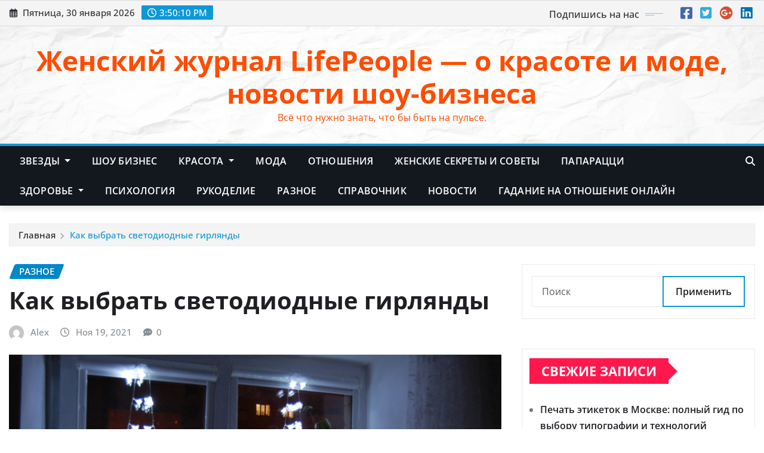

--- FILE ---
content_type: text/html; charset=UTF-8
request_url: https://lifepeople.info/main/kak-vybrat-svetodiodnye-girlyandy/
body_size: 17105
content:
<!DOCTYPE html>
<html lang="ru-RU">
<head>	
	<meta charset="UTF-8">
    <meta name="viewport" content="width=device-width, initial-scale=1">
    <meta http-equiv="x-ua-compatible" content="ie=edge">
	
	
	<meta name='robots' content='index, follow, max-image-preview:large, max-snippet:-1, max-video-preview:-1' />

	<!-- This site is optimized with the Yoast SEO plugin v26.7 - https://yoast.com/wordpress/plugins/seo/ -->
	<title>Как выбрать светодиодные гирлянды - Женский журнал LifePeople - о красоте и моде, новости шоу-бизнеса</title>
	<link rel="canonical" href="https://lifepeople.info/main/kak-vybrat-svetodiodnye-girlyandy/" />
	<meta property="og:locale" content="ru_RU" />
	<meta property="og:type" content="article" />
	<meta property="og:title" content="Как выбрать светодиодные гирлянды - Женский журнал LifePeople - о красоте и моде, новости шоу-бизнеса" />
	<meta property="og:description" content="Светодиодное декоративное освещение сегодня пользуется наибольшим спросом и популярностью. Все больше и больше людей уже используют светодиодное декоративное освещение в своих домах, вокруг дома, в офисе, на оживленных городских улицах, в парках, на общественных мероприятиях, свадьбах и фестивалях. И не зря. Надежность и качество, долговечность и энергоэффективность, ударопрочность и использование новейших материалов &#8212; это лишь [&hellip;]" />
	<meta property="og:url" content="https://lifepeople.info/main/kak-vybrat-svetodiodnye-girlyandy/" />
	<meta property="og:site_name" content="Женский журнал LifePeople - о красоте и моде, новости шоу-бизнеса" />
	<meta property="article:published_time" content="2021-11-19T10:57:01+00:00" />
	<meta property="article:modified_time" content="2021-11-20T18:15:16+00:00" />
	<meta property="og:image" content="https://lifepeople.info/wp-content/uploads/2021/11/novogodnie_girlyandi_sakura_na_okna.jpg" />
	<meta property="og:image:width" content="800" />
	<meta property="og:image:height" content="532" />
	<meta property="og:image:type" content="image/jpeg" />
	<meta name="author" content="Alex" />
	<meta name="twitter:card" content="summary_large_image" />
	<meta name="twitter:label1" content="Написано автором" />
	<meta name="twitter:data1" content="Alex" />
	<script type="application/ld+json" class="yoast-schema-graph">{"@context":"https://schema.org","@graph":[{"@type":"Article","@id":"https://lifepeople.info/main/kak-vybrat-svetodiodnye-girlyandy/#article","isPartOf":{"@id":"https://lifepeople.info/main/kak-vybrat-svetodiodnye-girlyandy/"},"author":{"name":"Alex","@id":"https://lifepeople.info/#/schema/person/eecbd3c169dc2b190d4d168317cb40c8"},"headline":"Как выбрать светодиодные гирлянды","datePublished":"2021-11-19T10:57:01+00:00","dateModified":"2021-11-20T18:15:16+00:00","mainEntityOfPage":{"@id":"https://lifepeople.info/main/kak-vybrat-svetodiodnye-girlyandy/"},"wordCount":417,"image":{"@id":"https://lifepeople.info/main/kak-vybrat-svetodiodnye-girlyandy/#primaryimage"},"thumbnailUrl":"https://lifepeople.info/wp-content/uploads/2021/11/novogodnie_girlyandi_sakura_na_okna.jpg","articleSection":["Разное"],"inLanguage":"ru-RU"},{"@type":"WebPage","@id":"https://lifepeople.info/main/kak-vybrat-svetodiodnye-girlyandy/","url":"https://lifepeople.info/main/kak-vybrat-svetodiodnye-girlyandy/","name":"Как выбрать светодиодные гирлянды - Женский журнал LifePeople - о красоте и моде, новости шоу-бизнеса","isPartOf":{"@id":"https://lifepeople.info/#website"},"primaryImageOfPage":{"@id":"https://lifepeople.info/main/kak-vybrat-svetodiodnye-girlyandy/#primaryimage"},"image":{"@id":"https://lifepeople.info/main/kak-vybrat-svetodiodnye-girlyandy/#primaryimage"},"thumbnailUrl":"https://lifepeople.info/wp-content/uploads/2021/11/novogodnie_girlyandi_sakura_na_okna.jpg","datePublished":"2021-11-19T10:57:01+00:00","dateModified":"2021-11-20T18:15:16+00:00","author":{"@id":"https://lifepeople.info/#/schema/person/eecbd3c169dc2b190d4d168317cb40c8"},"breadcrumb":{"@id":"https://lifepeople.info/main/kak-vybrat-svetodiodnye-girlyandy/#breadcrumb"},"inLanguage":"ru-RU","potentialAction":[{"@type":"ReadAction","target":["https://lifepeople.info/main/kak-vybrat-svetodiodnye-girlyandy/"]}]},{"@type":"ImageObject","inLanguage":"ru-RU","@id":"https://lifepeople.info/main/kak-vybrat-svetodiodnye-girlyandy/#primaryimage","url":"https://lifepeople.info/wp-content/uploads/2021/11/novogodnie_girlyandi_sakura_na_okna.jpg","contentUrl":"https://lifepeople.info/wp-content/uploads/2021/11/novogodnie_girlyandi_sakura_na_okna.jpg","width":800,"height":532,"caption":"????????????????????????????????????"},{"@type":"BreadcrumbList","@id":"https://lifepeople.info/main/kak-vybrat-svetodiodnye-girlyandy/#breadcrumb","itemListElement":[{"@type":"ListItem","position":1,"name":"Главная страница","item":"https://lifepeople.info/"},{"@type":"ListItem","position":2,"name":"Как выбрать светодиодные гирлянды"}]},{"@type":"WebSite","@id":"https://lifepeople.info/#website","url":"https://lifepeople.info/","name":"Женский журнал LifePeople - о красоте и моде, новости шоу-бизнеса","description":"Всё  что нужно знать, что бы быть на пульсе.","potentialAction":[{"@type":"SearchAction","target":{"@type":"EntryPoint","urlTemplate":"https://lifepeople.info/?s={search_term_string}"},"query-input":{"@type":"PropertyValueSpecification","valueRequired":true,"valueName":"search_term_string"}}],"inLanguage":"ru-RU"},{"@type":"Person","@id":"https://lifepeople.info/#/schema/person/eecbd3c169dc2b190d4d168317cb40c8","name":"Alex","image":{"@type":"ImageObject","inLanguage":"ru-RU","@id":"https://lifepeople.info/#/schema/person/image/","url":"https://secure.gravatar.com/avatar/4c56bf29bc5fc90c76b6ea6300b63e3d7f57c2d950d9604198c381879ffcdc51?s=96&d=mm&r=g","contentUrl":"https://secure.gravatar.com/avatar/4c56bf29bc5fc90c76b6ea6300b63e3d7f57c2d950d9604198c381879ffcdc51?s=96&d=mm&r=g","caption":"Alex"},"url":"https://lifepeople.info/author/junior/"}]}</script>
	<!-- / Yoast SEO plugin. -->


<link rel='dns-prefetch' href='//www.googletagmanager.com' />
<link rel="alternate" title="oEmbed (JSON)" type="application/json+oembed" href="https://lifepeople.info/wp-json/oembed/1.0/embed?url=https%3A%2F%2Flifepeople.info%2Fmain%2Fkak-vybrat-svetodiodnye-girlyandy%2F" />
<link rel="alternate" title="oEmbed (XML)" type="text/xml+oembed" href="https://lifepeople.info/wp-json/oembed/1.0/embed?url=https%3A%2F%2Flifepeople.info%2Fmain%2Fkak-vybrat-svetodiodnye-girlyandy%2F&#038;format=xml" />
<style id='wp-img-auto-sizes-contain-inline-css' type='text/css'>
img:is([sizes=auto i],[sizes^="auto," i]){contain-intrinsic-size:3000px 1500px}
/*# sourceURL=wp-img-auto-sizes-contain-inline-css */
</style>
<link rel='stylesheet' id='newsexo-theme-fonts-css' href='https://lifepeople.info/wp-content/fonts/cd2ccc1ca20faa61d12bbd5531049f31.css?ver=20201110' type='text/css' media='all' />
<style id='wp-emoji-styles-inline-css' type='text/css'>

	img.wp-smiley, img.emoji {
		display: inline !important;
		border: none !important;
		box-shadow: none !important;
		height: 1em !important;
		width: 1em !important;
		margin: 0 0.07em !important;
		vertical-align: -0.1em !important;
		background: none !important;
		padding: 0 !important;
	}
/*# sourceURL=wp-emoji-styles-inline-css */
</style>
<style id='wp-block-library-inline-css' type='text/css'>
:root{--wp-block-synced-color:#7a00df;--wp-block-synced-color--rgb:122,0,223;--wp-bound-block-color:var(--wp-block-synced-color);--wp-editor-canvas-background:#ddd;--wp-admin-theme-color:#007cba;--wp-admin-theme-color--rgb:0,124,186;--wp-admin-theme-color-darker-10:#006ba1;--wp-admin-theme-color-darker-10--rgb:0,107,160.5;--wp-admin-theme-color-darker-20:#005a87;--wp-admin-theme-color-darker-20--rgb:0,90,135;--wp-admin-border-width-focus:2px}@media (min-resolution:192dpi){:root{--wp-admin-border-width-focus:1.5px}}.wp-element-button{cursor:pointer}:root .has-very-light-gray-background-color{background-color:#eee}:root .has-very-dark-gray-background-color{background-color:#313131}:root .has-very-light-gray-color{color:#eee}:root .has-very-dark-gray-color{color:#313131}:root .has-vivid-green-cyan-to-vivid-cyan-blue-gradient-background{background:linear-gradient(135deg,#00d084,#0693e3)}:root .has-purple-crush-gradient-background{background:linear-gradient(135deg,#34e2e4,#4721fb 50%,#ab1dfe)}:root .has-hazy-dawn-gradient-background{background:linear-gradient(135deg,#faaca8,#dad0ec)}:root .has-subdued-olive-gradient-background{background:linear-gradient(135deg,#fafae1,#67a671)}:root .has-atomic-cream-gradient-background{background:linear-gradient(135deg,#fdd79a,#004a59)}:root .has-nightshade-gradient-background{background:linear-gradient(135deg,#330968,#31cdcf)}:root .has-midnight-gradient-background{background:linear-gradient(135deg,#020381,#2874fc)}:root{--wp--preset--font-size--normal:16px;--wp--preset--font-size--huge:42px}.has-regular-font-size{font-size:1em}.has-larger-font-size{font-size:2.625em}.has-normal-font-size{font-size:var(--wp--preset--font-size--normal)}.has-huge-font-size{font-size:var(--wp--preset--font-size--huge)}.has-text-align-center{text-align:center}.has-text-align-left{text-align:left}.has-text-align-right{text-align:right}.has-fit-text{white-space:nowrap!important}#end-resizable-editor-section{display:none}.aligncenter{clear:both}.items-justified-left{justify-content:flex-start}.items-justified-center{justify-content:center}.items-justified-right{justify-content:flex-end}.items-justified-space-between{justify-content:space-between}.screen-reader-text{border:0;clip-path:inset(50%);height:1px;margin:-1px;overflow:hidden;padding:0;position:absolute;width:1px;word-wrap:normal!important}.screen-reader-text:focus{background-color:#ddd;clip-path:none;color:#444;display:block;font-size:1em;height:auto;left:5px;line-height:normal;padding:15px 23px 14px;text-decoration:none;top:5px;width:auto;z-index:100000}html :where(.has-border-color){border-style:solid}html :where([style*=border-top-color]){border-top-style:solid}html :where([style*=border-right-color]){border-right-style:solid}html :where([style*=border-bottom-color]){border-bottom-style:solid}html :where([style*=border-left-color]){border-left-style:solid}html :where([style*=border-width]){border-style:solid}html :where([style*=border-top-width]){border-top-style:solid}html :where([style*=border-right-width]){border-right-style:solid}html :where([style*=border-bottom-width]){border-bottom-style:solid}html :where([style*=border-left-width]){border-left-style:solid}html :where(img[class*=wp-image-]){height:auto;max-width:100%}:where(figure){margin:0 0 1em}html :where(.is-position-sticky){--wp-admin--admin-bar--position-offset:var(--wp-admin--admin-bar--height,0px)}@media screen and (max-width:600px){html :where(.is-position-sticky){--wp-admin--admin-bar--position-offset:0px}}

/*# sourceURL=wp-block-library-inline-css */
</style><style id='global-styles-inline-css' type='text/css'>
:root{--wp--preset--aspect-ratio--square: 1;--wp--preset--aspect-ratio--4-3: 4/3;--wp--preset--aspect-ratio--3-4: 3/4;--wp--preset--aspect-ratio--3-2: 3/2;--wp--preset--aspect-ratio--2-3: 2/3;--wp--preset--aspect-ratio--16-9: 16/9;--wp--preset--aspect-ratio--9-16: 9/16;--wp--preset--color--black: #000000;--wp--preset--color--cyan-bluish-gray: #abb8c3;--wp--preset--color--white: #ffffff;--wp--preset--color--pale-pink: #f78da7;--wp--preset--color--vivid-red: #cf2e2e;--wp--preset--color--luminous-vivid-orange: #ff6900;--wp--preset--color--luminous-vivid-amber: #fcb900;--wp--preset--color--light-green-cyan: #7bdcb5;--wp--preset--color--vivid-green-cyan: #00d084;--wp--preset--color--pale-cyan-blue: #8ed1fc;--wp--preset--color--vivid-cyan-blue: #0693e3;--wp--preset--color--vivid-purple: #9b51e0;--wp--preset--gradient--vivid-cyan-blue-to-vivid-purple: linear-gradient(135deg,rgb(6,147,227) 0%,rgb(155,81,224) 100%);--wp--preset--gradient--light-green-cyan-to-vivid-green-cyan: linear-gradient(135deg,rgb(122,220,180) 0%,rgb(0,208,130) 100%);--wp--preset--gradient--luminous-vivid-amber-to-luminous-vivid-orange: linear-gradient(135deg,rgb(252,185,0) 0%,rgb(255,105,0) 100%);--wp--preset--gradient--luminous-vivid-orange-to-vivid-red: linear-gradient(135deg,rgb(255,105,0) 0%,rgb(207,46,46) 100%);--wp--preset--gradient--very-light-gray-to-cyan-bluish-gray: linear-gradient(135deg,rgb(238,238,238) 0%,rgb(169,184,195) 100%);--wp--preset--gradient--cool-to-warm-spectrum: linear-gradient(135deg,rgb(74,234,220) 0%,rgb(151,120,209) 20%,rgb(207,42,186) 40%,rgb(238,44,130) 60%,rgb(251,105,98) 80%,rgb(254,248,76) 100%);--wp--preset--gradient--blush-light-purple: linear-gradient(135deg,rgb(255,206,236) 0%,rgb(152,150,240) 100%);--wp--preset--gradient--blush-bordeaux: linear-gradient(135deg,rgb(254,205,165) 0%,rgb(254,45,45) 50%,rgb(107,0,62) 100%);--wp--preset--gradient--luminous-dusk: linear-gradient(135deg,rgb(255,203,112) 0%,rgb(199,81,192) 50%,rgb(65,88,208) 100%);--wp--preset--gradient--pale-ocean: linear-gradient(135deg,rgb(255,245,203) 0%,rgb(182,227,212) 50%,rgb(51,167,181) 100%);--wp--preset--gradient--electric-grass: linear-gradient(135deg,rgb(202,248,128) 0%,rgb(113,206,126) 100%);--wp--preset--gradient--midnight: linear-gradient(135deg,rgb(2,3,129) 0%,rgb(40,116,252) 100%);--wp--preset--font-size--small: 13px;--wp--preset--font-size--medium: 20px;--wp--preset--font-size--large: 36px;--wp--preset--font-size--x-large: 42px;--wp--preset--spacing--20: 0.44rem;--wp--preset--spacing--30: 0.67rem;--wp--preset--spacing--40: 1rem;--wp--preset--spacing--50: 1.5rem;--wp--preset--spacing--60: 2.25rem;--wp--preset--spacing--70: 3.38rem;--wp--preset--spacing--80: 5.06rem;--wp--preset--shadow--natural: 6px 6px 9px rgba(0, 0, 0, 0.2);--wp--preset--shadow--deep: 12px 12px 50px rgba(0, 0, 0, 0.4);--wp--preset--shadow--sharp: 6px 6px 0px rgba(0, 0, 0, 0.2);--wp--preset--shadow--outlined: 6px 6px 0px -3px rgb(255, 255, 255), 6px 6px rgb(0, 0, 0);--wp--preset--shadow--crisp: 6px 6px 0px rgb(0, 0, 0);}:where(.is-layout-flex){gap: 0.5em;}:where(.is-layout-grid){gap: 0.5em;}body .is-layout-flex{display: flex;}.is-layout-flex{flex-wrap: wrap;align-items: center;}.is-layout-flex > :is(*, div){margin: 0;}body .is-layout-grid{display: grid;}.is-layout-grid > :is(*, div){margin: 0;}:where(.wp-block-columns.is-layout-flex){gap: 2em;}:where(.wp-block-columns.is-layout-grid){gap: 2em;}:where(.wp-block-post-template.is-layout-flex){gap: 1.25em;}:where(.wp-block-post-template.is-layout-grid){gap: 1.25em;}.has-black-color{color: var(--wp--preset--color--black) !important;}.has-cyan-bluish-gray-color{color: var(--wp--preset--color--cyan-bluish-gray) !important;}.has-white-color{color: var(--wp--preset--color--white) !important;}.has-pale-pink-color{color: var(--wp--preset--color--pale-pink) !important;}.has-vivid-red-color{color: var(--wp--preset--color--vivid-red) !important;}.has-luminous-vivid-orange-color{color: var(--wp--preset--color--luminous-vivid-orange) !important;}.has-luminous-vivid-amber-color{color: var(--wp--preset--color--luminous-vivid-amber) !important;}.has-light-green-cyan-color{color: var(--wp--preset--color--light-green-cyan) !important;}.has-vivid-green-cyan-color{color: var(--wp--preset--color--vivid-green-cyan) !important;}.has-pale-cyan-blue-color{color: var(--wp--preset--color--pale-cyan-blue) !important;}.has-vivid-cyan-blue-color{color: var(--wp--preset--color--vivid-cyan-blue) !important;}.has-vivid-purple-color{color: var(--wp--preset--color--vivid-purple) !important;}.has-black-background-color{background-color: var(--wp--preset--color--black) !important;}.has-cyan-bluish-gray-background-color{background-color: var(--wp--preset--color--cyan-bluish-gray) !important;}.has-white-background-color{background-color: var(--wp--preset--color--white) !important;}.has-pale-pink-background-color{background-color: var(--wp--preset--color--pale-pink) !important;}.has-vivid-red-background-color{background-color: var(--wp--preset--color--vivid-red) !important;}.has-luminous-vivid-orange-background-color{background-color: var(--wp--preset--color--luminous-vivid-orange) !important;}.has-luminous-vivid-amber-background-color{background-color: var(--wp--preset--color--luminous-vivid-amber) !important;}.has-light-green-cyan-background-color{background-color: var(--wp--preset--color--light-green-cyan) !important;}.has-vivid-green-cyan-background-color{background-color: var(--wp--preset--color--vivid-green-cyan) !important;}.has-pale-cyan-blue-background-color{background-color: var(--wp--preset--color--pale-cyan-blue) !important;}.has-vivid-cyan-blue-background-color{background-color: var(--wp--preset--color--vivid-cyan-blue) !important;}.has-vivid-purple-background-color{background-color: var(--wp--preset--color--vivid-purple) !important;}.has-black-border-color{border-color: var(--wp--preset--color--black) !important;}.has-cyan-bluish-gray-border-color{border-color: var(--wp--preset--color--cyan-bluish-gray) !important;}.has-white-border-color{border-color: var(--wp--preset--color--white) !important;}.has-pale-pink-border-color{border-color: var(--wp--preset--color--pale-pink) !important;}.has-vivid-red-border-color{border-color: var(--wp--preset--color--vivid-red) !important;}.has-luminous-vivid-orange-border-color{border-color: var(--wp--preset--color--luminous-vivid-orange) !important;}.has-luminous-vivid-amber-border-color{border-color: var(--wp--preset--color--luminous-vivid-amber) !important;}.has-light-green-cyan-border-color{border-color: var(--wp--preset--color--light-green-cyan) !important;}.has-vivid-green-cyan-border-color{border-color: var(--wp--preset--color--vivid-green-cyan) !important;}.has-pale-cyan-blue-border-color{border-color: var(--wp--preset--color--pale-cyan-blue) !important;}.has-vivid-cyan-blue-border-color{border-color: var(--wp--preset--color--vivid-cyan-blue) !important;}.has-vivid-purple-border-color{border-color: var(--wp--preset--color--vivid-purple) !important;}.has-vivid-cyan-blue-to-vivid-purple-gradient-background{background: var(--wp--preset--gradient--vivid-cyan-blue-to-vivid-purple) !important;}.has-light-green-cyan-to-vivid-green-cyan-gradient-background{background: var(--wp--preset--gradient--light-green-cyan-to-vivid-green-cyan) !important;}.has-luminous-vivid-amber-to-luminous-vivid-orange-gradient-background{background: var(--wp--preset--gradient--luminous-vivid-amber-to-luminous-vivid-orange) !important;}.has-luminous-vivid-orange-to-vivid-red-gradient-background{background: var(--wp--preset--gradient--luminous-vivid-orange-to-vivid-red) !important;}.has-very-light-gray-to-cyan-bluish-gray-gradient-background{background: var(--wp--preset--gradient--very-light-gray-to-cyan-bluish-gray) !important;}.has-cool-to-warm-spectrum-gradient-background{background: var(--wp--preset--gradient--cool-to-warm-spectrum) !important;}.has-blush-light-purple-gradient-background{background: var(--wp--preset--gradient--blush-light-purple) !important;}.has-blush-bordeaux-gradient-background{background: var(--wp--preset--gradient--blush-bordeaux) !important;}.has-luminous-dusk-gradient-background{background: var(--wp--preset--gradient--luminous-dusk) !important;}.has-pale-ocean-gradient-background{background: var(--wp--preset--gradient--pale-ocean) !important;}.has-electric-grass-gradient-background{background: var(--wp--preset--gradient--electric-grass) !important;}.has-midnight-gradient-background{background: var(--wp--preset--gradient--midnight) !important;}.has-small-font-size{font-size: var(--wp--preset--font-size--small) !important;}.has-medium-font-size{font-size: var(--wp--preset--font-size--medium) !important;}.has-large-font-size{font-size: var(--wp--preset--font-size--large) !important;}.has-x-large-font-size{font-size: var(--wp--preset--font-size--x-large) !important;}
/*# sourceURL=global-styles-inline-css */
</style>

<style id='classic-theme-styles-inline-css' type='text/css'>
/*! This file is auto-generated */
.wp-block-button__link{color:#fff;background-color:#32373c;border-radius:9999px;box-shadow:none;text-decoration:none;padding:calc(.667em + 2px) calc(1.333em + 2px);font-size:1.125em}.wp-block-file__button{background:#32373c;color:#fff;text-decoration:none}
/*# sourceURL=/wp-includes/css/classic-themes.min.css */
</style>
<link rel='stylesheet' id='bootstrap-css' href='https://lifepeople.info/wp-content/themes/newsexo/assets/css/bootstrap.css?ver=6.9' type='text/css' media='all' />
<link rel='stylesheet' id='font-awesome-min-css' href='https://lifepeople.info/wp-content/themes/newsexo/assets/css/font-awesome/css/font-awesome.min.css?ver=4.7.0' type='text/css' media='all' />
<link rel='stylesheet' id='newsexo-style-css' href='https://lifepeople.info/wp-content/themes/newsexo/style.css?ver=6.9' type='text/css' media='all' />
<link rel='stylesheet' id='theme-default-css' href='https://lifepeople.info/wp-content/themes/newsexo/assets/css/theme-default.css?ver=6.9' type='text/css' media='all' />
<link rel='stylesheet' id='newsexo-animate-css-css' href='https://lifepeople.info/wp-content/themes/newsexo/assets/css/animate.css?ver=6.9' type='text/css' media='all' />
<link rel='stylesheet' id='owl.carousel-css-css' href='https://lifepeople.info/wp-content/themes/newsexo/assets/css/owl.carousel.css?ver=6.9' type='text/css' media='all' />
<link rel='stylesheet' id='bootstrap-smartmenus-css-css' href='https://lifepeople.info/wp-content/themes/newsexo/assets/css/jquery.smartmenus.bootstrap-4.css?ver=6.9' type='text/css' media='all' />
<script type="text/javascript" src="https://lifepeople.info/wp-includes/js/jquery/jquery.min.js?ver=3.7.1" id="jquery-core-js"></script>
<script type="text/javascript" src="https://lifepeople.info/wp-includes/js/jquery/jquery-migrate.min.js?ver=3.4.1" id="jquery-migrate-js"></script>
<script type="text/javascript" src="https://lifepeople.info/wp-content/themes/newsexo/assets/js/bootstrap.js?ver=6.9" id="bootstrap-js-js"></script>
<script type="text/javascript" src="https://lifepeople.info/wp-content/themes/newsexo/assets/js/bootstrap.bundle.min.js?ver=6.9" id="bootstrap.bundle.min-js"></script>
<script type="text/javascript" src="https://lifepeople.info/wp-content/themes/newsexo/assets/js/smartmenus/jquery.smartmenus.js?ver=6.9" id="newsexo-smartmenus-js-js"></script>
<script type="text/javascript" src="https://lifepeople.info/wp-content/themes/newsexo/assets/js/custom.js?ver=6.9" id="newsexo-custom-js-js"></script>
<script type="text/javascript" src="https://lifepeople.info/wp-content/themes/newsexo/assets/js/smartmenus/bootstrap-smartmenus.js?ver=6.9" id="bootstrap-smartmenus-js-js"></script>
<script type="text/javascript" src="https://lifepeople.info/wp-content/themes/newsexo/assets/js/owl.carousel.min.js?ver=6.9" id="owl-carousel-js-js"></script>
<script type="text/javascript" src="https://lifepeople.info/wp-content/themes/newsexo/assets/js/animation/animate.js?ver=6.9" id="animate-js-js"></script>
<script type="text/javascript" src="https://lifepeople.info/wp-content/themes/newsexo/assets/js/wow.js?ver=6.9" id="wow-js-js"></script>
<link rel="https://api.w.org/" href="https://lifepeople.info/wp-json/" /><link rel="alternate" title="JSON" type="application/json" href="https://lifepeople.info/wp-json/wp/v2/posts/55996" /><link rel='shortlink' href='https://lifepeople.info/?p=55996' />
<meta name="generator" content="Site Kit by Google 1.170.0" /><div id="mvcontentroll"></div>
<script type="text/javascript">
  (
    () => {
      const script = document.createElement("script");
      script.src = "https://cdn1.moe.video/p/cr.js";
      script.onload = () => {
        addContentRoll({
	element: '#mvcontentroll',
	width: '100%',
	placement: 12513,
	promo: true,
	advertCount: 50,
	slot: 'page',
	sound: 'onclick',
	deviceMode: 'all',
	background: 'none',
	fly:{
		mode: 'always',
		animation: 'fly',
		width: 445,
		closeSecOffset: 10,
		position: 'bottom-right',
		indent:{
			left: 0,
			right: 0,
			top: 0,
			bottom: 0,
                },
		positionMobile: 'bottom',
            },
        });
      };
      document.body.append(script);
    }
  )()
</script><style type="text/css">

/*------------------- Body ---------------------*/



/*------------------- H1---------------------*/


/*------------------- H2---------------------*/


/*------------------- H3---------------------*/


/*------------------- H4---------------------*/


/*------------------- H5---------------------*/


/*------------------- H6---------------------*/


</style>
		<style type="text/css">
						.site-title a,
			.site-description {
				color: #ff4c00 !important;
			}

					</style>
		<link rel="icon" href="https://lifepeople.info/wp-content/uploads/2025/06/cropped-pomashka-32x32.png" sizes="32x32" />
<link rel="icon" href="https://lifepeople.info/wp-content/uploads/2025/06/cropped-pomashka-192x192.png" sizes="192x192" />
<link rel="apple-touch-icon" href="https://lifepeople.info/wp-content/uploads/2025/06/cropped-pomashka-180x180.png" />
<meta name="msapplication-TileImage" content="https://lifepeople.info/wp-content/uploads/2025/06/cropped-pomashka-270x270.png" />
</head>
<body class="wp-singular post-template-default single single-post postid-55996 single-format-standard wp-theme-newsexo theme-wide" >

<a class="screen-reader-text skip-link" href="#content">Перейти к содержимому</a>
<div id="wrapper">



	<!--Header Sidebar-->
	<header class="site-header">
		<div class="container-full">
			<div class="row align-self-center">
							<div class="col-lg-6 col-md-6 col-sm-12">
					<aside class="widget"> 
						<ul class="head-contact-info">
							<li><i class="fa-regular fa-calendar-days"></i>
							Пятница, 30 января 2026							</li>
							<li><span id='newsexo-time' class="newsexo-time">  18:49</span></li>
						</ul>
					</aside>
				</div>
			
						
				<div class="col-lg-6 col-md-6 col-sm-12">
					<aside class="widget">

					<ul class="custom-social-icons">
							
						    <li class="followus">Подпишись на нас						    </li>
					    							
							
					    								<li><a class="fa-square-facebook" href="#"><i class="fa-brands fa-square-facebook"></i></a></li>
								<li><a class="fa-square-twitter" href="#"><i class="fa-brands fa-square-twitter"></i></a></li>
								<li><a class="fa-google-plus" href="#"><i class="fa-brands fa-google-plus"></i></a></li>
								<li><a class="fa-linkedin" href="#"><i class="fa-brands fa-linkedin"></i></a></li>
													</ul>


					</aside>
				</div>
				
			</div>
		</div>
	</header>
	<!--/End of Header Sidebar-->


 
  	<!--Site Branding & Advertisement-->
	<section class="logo-banner logo-banner-overlay">
		<div class="container-full">
			<div class="row">
				<div class="col-lg-12 col-md-12 align-self-center">
						   	<div class="site-branding">
	    <h1 class="site-title"><a href="https://lifepeople.info/" rel="home">Женский журнал LifePeople &#8212; о красоте и моде, новости шоу-бизнеса</a></h1>
					<p class="site-description">Всё  что нужно знать, что бы быть на пульсе.</p>
			</div>
					</div>

				
			</div>
		</div>
	</section>	
	<!--End of Site Branding & Advertisement-->
    	
	<!-- Navbar -->
	<nav class="navbar navbar-expand-lg navbar-dark header-sticky">
		<div class="container-full">
			<div class="row">
			    <div class="col-lg-11 col-md-12"> 
				
					<button class="navbar-toggler" type="button" data-bs-toggle="collapse" data-bs-target="#navbarSupportedContent" aria-controls="navbarSupportedContent" aria-expanded="false" aria-label="Toggle navigation">
					  <span class="navbar-toggler-icon"></span>
					</button>
					<div id="navbarSupportedContent" class="navbar-collapse collapse">
						<div class="menu-glavnoe-container"><ul id="menu-glavnoe" class="nav navbar-nav"><li id="menu-item-4" class="menu-item menu-item-type-taxonomy menu-item-object-category menu-item-has-children menu-item-4 dropdown"><a class="nav-link" href="https://lifepeople.info/category/zvezdyi/" data-toggle="dropdown" class="dropdown-toggle">Звезды </a>
<ul role="menu" class=" dropdown-menu">
	<li id="menu-item-2950" class="menu-item menu-item-type-taxonomy menu-item-object-category menu-item-2950"><a class="dropdown-item" href="https://lifepeople.info/category/zvezdyi/zvezdnye-zasvety/">Звездные засветы</a></li>
	<li id="menu-item-15738" class="menu-item menu-item-type-taxonomy menu-item-object-category menu-item-15738"><a class="dropdown-item" href="https://lifepeople.info/category/zvezdyi/zvezdy-bez-makiyazha/">Звезды без макияжа</a></li>
</ul>
</li>
<li id="menu-item-313" class="menu-item menu-item-type-taxonomy menu-item-object-category menu-item-313"><a class="nav-link" href="https://lifepeople.info/category/shou-biznes/">Шоу бизнес</a></li>
<li id="menu-item-5" class="menu-item menu-item-type-taxonomy menu-item-object-category menu-item-has-children menu-item-5 dropdown"><a class="nav-link" href="https://lifepeople.info/category/krasota/" data-toggle="dropdown" class="dropdown-toggle">Красота </a>
<ul role="menu" class=" dropdown-menu">
	<li id="menu-item-20118" class="menu-item menu-item-type-taxonomy menu-item-object-category menu-item-20118"><a class="dropdown-item" href="https://lifepeople.info/category/krasota/vechnaya-molodost/">Вечная молодость</a></li>
	<li id="menu-item-12433" class="menu-item menu-item-type-taxonomy menu-item-object-category menu-item-12433"><a class="dropdown-item" href="https://lifepeople.info/category/krasota/kosmetika/">Косметика</a></li>
	<li id="menu-item-20471" class="menu-item menu-item-type-taxonomy menu-item-object-category menu-item-20471"><a class="dropdown-item" href="https://lifepeople.info/category/krasota/manikyur-i-pedikyur/">Маникюр и педикюр</a></li>
	<li id="menu-item-20395" class="menu-item menu-item-type-taxonomy menu-item-object-category menu-item-20395"><a class="dropdown-item" href="https://lifepeople.info/category/krasota/uxod-za-volosami/">Уход за волосами</a></li>
	<li id="menu-item-20371" class="menu-item menu-item-type-taxonomy menu-item-object-category menu-item-20371"><a class="dropdown-item" href="https://lifepeople.info/category/krasota/uxod-za-licom/">Уход за лицом</a></li>
</ul>
</li>
<li id="menu-item-6" class="menu-item menu-item-type-taxonomy menu-item-object-category menu-item-6"><a class="nav-link" href="https://lifepeople.info/category/moda/">Мода</a></li>
<li id="menu-item-7" class="menu-item menu-item-type-taxonomy menu-item-object-category menu-item-7"><a class="nav-link" href="https://lifepeople.info/category/otnosheniya/">Отношения</a></li>
<li id="menu-item-10821" class="menu-item menu-item-type-taxonomy menu-item-object-category menu-item-10821"><a class="nav-link" href="https://lifepeople.info/category/zhenskie-sekrety-i-sovety/">Женские секреты и советы</a></li>
<li id="menu-item-15264" class="menu-item menu-item-type-taxonomy menu-item-object-category menu-item-15264"><a class="nav-link" href="https://lifepeople.info/category/paparacci/">Папарацци</a></li>
<li id="menu-item-19571" class="menu-item menu-item-type-taxonomy menu-item-object-category menu-item-has-children menu-item-19571 dropdown"><a class="nav-link" href="https://lifepeople.info/category/zdorove/" data-toggle="dropdown" class="dropdown-toggle">Здоровье </a>
<ul role="menu" class=" dropdown-menu">
	<li id="menu-item-20097" class="menu-item menu-item-type-taxonomy menu-item-object-category menu-item-20097"><a class="dropdown-item" href="https://lifepeople.info/category/zdorove/uxod-za-telom/">Уход за телом</a></li>
</ul>
</li>
<li id="menu-item-19576" class="menu-item menu-item-type-taxonomy menu-item-object-category menu-item-19576"><a class="nav-link" href="https://lifepeople.info/category/psihologiya/">Психология</a></li>
<li id="menu-item-19577" class="menu-item menu-item-type-taxonomy menu-item-object-category menu-item-19577"><a class="nav-link" href="https://lifepeople.info/category/rukodelie/">Рукоделие</a></li>
<li id="menu-item-19770" class="menu-item menu-item-type-taxonomy menu-item-object-category current-post-ancestor current-menu-parent current-post-parent menu-item-19770"><a class="nav-link" href="https://lifepeople.info/category/main/">Разное</a></li>
<li id="menu-item-20283" class="menu-item menu-item-type-taxonomy menu-item-object-category menu-item-20283"><a class="nav-link" href="https://lifepeople.info/category/spravochnik/">Справочник</a></li>
<li id="menu-item-59101" class="menu-item menu-item-type-taxonomy menu-item-object-category menu-item-59101"><a class="nav-link" href="https://lifepeople.info/category/novosti/">Новости</a></li>
<li id="menu-item-62622" class="menu-item menu-item-type-post_type menu-item-object-page menu-item-62622"><a class="nav-link" href="https://lifepeople.info/gadanie-na-otnoshenie-onlajn/">Гадание на отношение онлайн</a></li>
</ul></div>					</div>
				</div>
								<div class="col-lg-1 col-md-12">
					<div class="theme-search-block desk-view">
						<a href="#search-popup" title="Искать здесь"><i class="fa-solid fa-magnifying-glass"></i></a>						
					</div>	
				</div>
							</div>
		</div>
	</nav>
	<!-- /End of Navbar -->

	<div id="search-popup">
		<button type="button" class="close">×</button>
		<form method="get" id="searchform" class="search-form" action="https://lifepeople.info/">
			<input type="search" placeholder="Искать здесь" name="s" id="s" />
			<button type="submit" class="btn btn-primary">Поиск</button>
		</form>
	</div>
	<!-- Theme Breadcrumb Area -->

		<section class="theme-breadcrumb-area">
				<div id="content" class="container-full">
					<div class="row g-lg-3">
						<div class="col-md-12 col-sm-12">						
							<ul class="page-breadcrumb wow animate fadeInUp" data-wow-delay=".3s""><li><a href="https://lifepeople.info">Главная</a></li><li class="active"><a href="https://lifepeople.info:443/main/kak-vybrat-svetodiodnye-girlyandy/">Как выбрать светодиодные гирлянды</a></li></ul>						</div>
					</div>
				</div>
		</section>
	
<section class="single-news-area">
	<div class="container-full">
		<div class="row ">
				  
            <div class="col-lg-8 col-md-6 col-sm-12">
        			

			<article class="post grid-view-news-area pb-3 wow animate fadeInUp " data-wow-delay=".3s" class="post-55996 post type-post status-publish format-standard has-post-thumbnail hentry category-main">		
				<div class="entry-meta">
					<span class="cat-links links-space">
						 <a class="links-bg main" href="https://lifepeople.info/category/main/"><span>Разное</span></a>				    </span>
				</div>	
				<header class="entry-header">
	            <h2 class="entry-title">Как выбрать светодиодные гирлянды</h2>				</header>		
				<div class="entry-meta align-self-center">
					<span class="author">
					<img alt='' src='https://secure.gravatar.com/avatar/4c56bf29bc5fc90c76b6ea6300b63e3d7f57c2d950d9604198c381879ffcdc51?s=50&#038;d=mm&#038;r=g' srcset='https://secure.gravatar.com/avatar/4c56bf29bc5fc90c76b6ea6300b63e3d7f57c2d950d9604198c381879ffcdc51?s=100&#038;d=mm&#038;r=g 2x' class='img-fluid comment-img avatar-50 photo avatar-default' height='50' width='50' loading='lazy' decoding='async'/>					<a href="https://lifepeople.info/author/junior/">Alex</a>
					</span>					
					<span class="posted-on">
						<i class="fa-regular fa-clock"></i>
			            <a href="https://lifepeople.info/2021/11/"><time>
						Ноя 19, 2021</time></a>
					</span>
					<span class="comment-links"><i class="fa-solid fa-comment-dots"></i><a href="https://lifepeople.info/main/kak-vybrat-svetodiodnye-girlyandy/#respond">0</a></span>
				</div>		
				<figure class="post-thumbnail"><img width="800" height="532" src="https://lifepeople.info/wp-content/uploads/2021/11/novogodnie_girlyandi_sakura_na_okna.jpg" class="img-fluid wp-post-image" alt="" decoding="async" loading="lazy" srcset="https://lifepeople.info/wp-content/uploads/2021/11/novogodnie_girlyandi_sakura_na_okna.jpg 800w, https://lifepeople.info/wp-content/uploads/2021/11/novogodnie_girlyandi_sakura_na_okna-549x365.jpg 549w, https://lifepeople.info/wp-content/uploads/2021/11/novogodnie_girlyandi_sakura_na_okna-768x511.jpg 768w" sizes="auto, (max-width: 800px) 100vw, 800px" /></figure>				<figcaption class="post-content">
					<div class="entry-content">
						<p>Светодиодное декоративное освещение сегодня пользуется наибольшим спросом и популярностью. Все больше и больше людей уже используют светодиодное декоративное освещение в своих домах, вокруг дома, в офисе, на оживленных городских улицах, в парках, на общественных мероприятиях, свадьбах и фестивалях. И не зря. Надежность и качество, долговечность и энергоэффективность, ударопрочность и использование новейших материалов &#8212; это лишь начало длинного списка его преимуществ. Но прежде всего, он открывает неограниченные возможности для экспериментов и фантазии. Если вы хотите прикоснуться к магии света, декоративное светодиодное освещение, несомненно, поможет вам в выборе  <a href="https://svetlen.ru/internet-magazin1">магазин гирлянд</a>.</p>
<p></p>
<h2>Как выбрать рождественское освещение</h2>
<p>Чтобы не испортить атмосферу праздника перегоревшими гирляндами в самые несвоевременные моменты или более опасные ситуации, сделайте свой выбор со всей ответственностью. Попросить у продавца подтверждение товара и проверить, есть ли на коробке русская инструкция по эксплуатации &#8212; не лишнее. Подключите устройство самостоятельно и проверьте разные режимы. Помните, что лучше всего выбирать венок, который работает через переходник.</p>
<h3>Основные требования к данному продукту.</h3>
<ul>
<li>Общая мощность всех лампочек не должна превышать 60 Вт.</li>
<li>Длина кабеля от последней лампочки до вилки должна быть не менее 1,5 метра.</li>
<li>В комплект входят запасные лампочки (для изделий с лампами накаливания).</li>
<li>Перед покупкой продукта вам следует решить, где вы будете его использовать &#8212; на улице или в помещении, и прочитать советы в видео.</li>
<li>Обратите внимание, что рождественские гирлянды не должны включаться до того, как они будут нанизаны.</li>
</ul>
<h4>Светодиодное освещение &#8212; безопасный выбор</h4>
<p>Стоит сказать, что нет ничего важнее безопасности! А затем следует обратить внимание на такие показатели, как экономическая эффективность и внешняя красота. Для начала стоит учесть, что лампы бывают двух типов, для использования в разных условиях, на улице и в помещении. Эти два типа являются взаимоисключающими и не будут работать в разных условиях. Бытовое освещение менее защищено от воздействия окружающей среды, а уличное освещение выделяет больше тепла, что может привести к возгоранию.</p>
<p>Очень важно избегать использования самодельных и старых домашних советских гирлянд. Сто процентов из них абсолютно не соответствуют стандартам ни по использованию проводов, ни по приемлемой теплоотдаче, потому что в них используются обычные лампочки. Пайка контактов в таких гирляндах также оставляет желать лучшего и является одним из самых опасных элементов.</p>
<p>Вы можете легко защитить себя, купив высококачественные современные гирлянды. В этих светильниках используются только высококачественные светодиоды и прочные провода, которые обеспечат долговечность и безопасность вашего дома. Продукция  существует на рынке уже много лет и пользуется заслуженной популярностью среди пользователей.</p>
<p>Если вы хотите украсить елку, убедитесь, что она недоступна для маленьких детей и домашних животных. Они могут играть с ним и повредить провода, что может привести к травмам и пожару.</p>
					</div>	
									</figcaption>
</article><!-- #post-55996 -->

	
<!--Blog Post Author-->
<article class="post-author-area wow animate fadeInUp " data-wow-delay=".3s">
		<figure class="avatar">
			<img alt='' src='https://secure.gravatar.com/avatar/4c56bf29bc5fc90c76b6ea6300b63e3d7f57c2d950d9604198c381879ffcdc51?s=200&#038;d=mm&#038;r=g' srcset='https://secure.gravatar.com/avatar/4c56bf29bc5fc90c76b6ea6300b63e3d7f57c2d950d9604198c381879ffcdc51?s=400&#038;d=mm&#038;r=g 2x' class='img-fluid comment-img avatar-200 photo img-fluid rounded-circle' height='200' width='200' loading='lazy' decoding='async'/>		</figure>
		<figcaption class="author-content">
			<h5 class="author-name">Alex</h5>
			<p><b>Сайт:</b> <a href="" target="_blank"></a></p>
			<p></p>
					<ul class="custom-social-icons">	
					    								<li><a class="fa-square-facebook" href="#"><i class="fa-brands fa-square-facebook"></i></a></li>
								<li><a class="fa-square-twitter" href="#"><i class="fa-brands fa-square-twitter"></i></a></li>
								<li><a class="fa-google-plus" href="#"><i class="fa-brands fa-google-plus"></i></a></li>
								<li><a class="fa-linkedin" href="#"><i class="fa-brands fa-linkedin"></i></a></li>
								<li><a class="fa-square-instagram" href="#"><i class="fa-brands fa-square-instagram"></i></a></li>
								<li><a class="fa-square-youtube" href="#"><i class="fa-brands fa-square-youtube"></i></a></li>
								<li><a class="fa-skype" href="#"><i class="fa-brands fa-skype"></i></a></li>	
													</ul>
	   </figcaption>
</article>
<!--/Blog Post Author-->
	

<div class="row pb-3 related-posts wow animate fadeInUp" data-wow-delay=".3s">
		<div class="col-12">
			<span class="news-section-title five"><h5 class="f-heading">Связанная история</h5></span>
		</div>
							<div class="col-lg-4 col-md-12 col-sm-12">
						<article class="post grid-view-news-area ">	
							<figure class="post-thumbnail"><a href="https://lifepeople.info/main/novyj-cifrovoj-servis-po-uxodu-za-zhivotnymi-s-primeneniem-ii-poyavilsya-na-rossijskom-rynke/"><img width="640" height="425" src="https://lifepeople.info/wp-content/uploads/2025/02/914fb93b89c20039502c4db721923375.jpg" class="img-fluid wp-post-image" alt="" decoding="async" loading="lazy" srcset="https://lifepeople.info/wp-content/uploads/2025/02/914fb93b89c20039502c4db721923375.jpg 640w, https://lifepeople.info/wp-content/uploads/2025/02/914fb93b89c20039502c4db721923375-550x365.jpg 550w" sizes="auto, (max-width: 640px) 100vw, 640px" /></a></figure>								
							<figcaption class="post-content">
								<div class="entry-meta">
									<span class="cat-links links-space">
										 <a class="links-bg main" href="https://lifepeople.info/category/main/"><span>Разное</span></a>									</span>
								</div>								
								<header class="entry-header">
									<h5 class="entry-title"><a href="https://lifepeople.info/main/novyj-cifrovoj-servis-po-uxodu-za-zhivotnymi-s-primeneniem-ii-poyavilsya-na-rossijskom-rynke/">Новый цифровой сервис по уходу за животными с применением ИИ появился на российском рынке</a></h5>
								</header>								
								<div class="entry-meta align-self-center">
									<span class="author">
									<img alt='' src='https://secure.gravatar.com/avatar/4c56bf29bc5fc90c76b6ea6300b63e3d7f57c2d950d9604198c381879ffcdc51?s=50&#038;d=mm&#038;r=g' srcset='https://secure.gravatar.com/avatar/4c56bf29bc5fc90c76b6ea6300b63e3d7f57c2d950d9604198c381879ffcdc51?s=100&#038;d=mm&#038;r=g 2x' class='img-fluid comment-img avatar-50 photo avatar-default' height='50' width='50' loading='lazy' decoding='async'/>									<a href="https://lifepeople.info/author/junior/">Alex</a>
									</span>
															
									<span class="posted-on">
										<i class="fa-regular fa-clock"></i>
										<a href="https://lifepeople.info/2025/02/"><time>
										Фев 28, 2025</time></a>
									</span>
								</div>
							</figcaption>				
						</article>
					</div>
								<div class="col-lg-4 col-md-12 col-sm-12">
						<article class="post grid-view-news-area ">	
							<figure class="post-thumbnail"><a href="https://lifepeople.info/main/varenye-raki-vkusnoe-ugoshhenie-dlya-vashego-prazdnika/"><img width="424" height="733" src="https://lifepeople.info/wp-content/uploads/2025/02/895.jpg" class="img-fluid wp-post-image" alt="" decoding="async" loading="lazy" srcset="https://lifepeople.info/wp-content/uploads/2025/02/895.jpg 424w, https://lifepeople.info/wp-content/uploads/2025/02/895-211x365.jpg 211w" sizes="auto, (max-width: 424px) 100vw, 424px" /></a></figure>								
							<figcaption class="post-content">
								<div class="entry-meta">
									<span class="cat-links links-space">
										 <a class="links-bg main" href="https://lifepeople.info/category/main/"><span>Разное</span></a>									</span>
								</div>								
								<header class="entry-header">
									<h5 class="entry-title"><a href="https://lifepeople.info/main/varenye-raki-vkusnoe-ugoshhenie-dlya-vashego-prazdnika/">Вареные раки: вкусное угощение для вашего праздника</a></h5>
								</header>								
								<div class="entry-meta align-self-center">
									<span class="author">
									<img alt='' src='https://secure.gravatar.com/avatar/4c56bf29bc5fc90c76b6ea6300b63e3d7f57c2d950d9604198c381879ffcdc51?s=50&#038;d=mm&#038;r=g' srcset='https://secure.gravatar.com/avatar/4c56bf29bc5fc90c76b6ea6300b63e3d7f57c2d950d9604198c381879ffcdc51?s=100&#038;d=mm&#038;r=g 2x' class='img-fluid comment-img avatar-50 photo avatar-default' height='50' width='50' loading='lazy' decoding='async'/>									<a href="https://lifepeople.info/author/junior/">Alex</a>
									</span>
															
									<span class="posted-on">
										<i class="fa-regular fa-clock"></i>
										<a href="https://lifepeople.info/2025/02/"><time>
										Фев 26, 2025</time></a>
									</span>
								</div>
							</figcaption>				
						</article>
					</div>
								<div class="col-lg-4 col-md-12 col-sm-12">
						<article class="post grid-view-news-area ">	
							<figure class="post-thumbnail"><a href="https://lifepeople.info/main/vybor-ellipticheskogo-trenazhera-vazhnye-kriterii/"><img width="1000" height="1000" src="https://lifepeople.info/wp-content/uploads/2025/02/04_xl.webp" class="img-fluid wp-post-image" alt="" decoding="async" loading="lazy" srcset="https://lifepeople.info/wp-content/uploads/2025/02/04_xl.webp 1000w, https://lifepeople.info/wp-content/uploads/2025/02/04_xl-365x365.webp 365w, https://lifepeople.info/wp-content/uploads/2025/02/04_xl-840x840.webp 840w, https://lifepeople.info/wp-content/uploads/2025/02/04_xl-768x768.webp 768w" sizes="auto, (max-width: 1000px) 100vw, 1000px" /></a></figure>								
							<figcaption class="post-content">
								<div class="entry-meta">
									<span class="cat-links links-space">
										 <a class="links-bg main" href="https://lifepeople.info/category/main/"><span>Разное</span></a>									</span>
								</div>								
								<header class="entry-header">
									<h5 class="entry-title"><a href="https://lifepeople.info/main/vybor-ellipticheskogo-trenazhera-vazhnye-kriterii/">Выбор эллиптического тренажера: важные критерии</a></h5>
								</header>								
								<div class="entry-meta align-self-center">
									<span class="author">
									<img alt='' src='https://secure.gravatar.com/avatar/4c56bf29bc5fc90c76b6ea6300b63e3d7f57c2d950d9604198c381879ffcdc51?s=50&#038;d=mm&#038;r=g' srcset='https://secure.gravatar.com/avatar/4c56bf29bc5fc90c76b6ea6300b63e3d7f57c2d950d9604198c381879ffcdc51?s=100&#038;d=mm&#038;r=g 2x' class='img-fluid comment-img avatar-50 photo avatar-default' height='50' width='50' loading='lazy' decoding='async'/>									<a href="https://lifepeople.info/author/junior/">Alex</a>
									</span>
															
									<span class="posted-on">
										<i class="fa-regular fa-clock"></i>
										<a href="https://lifepeople.info/2025/02/"><time>
										Фев 23, 2025</time></a>
									</span>
								</div>
							</figcaption>				
						</article>
					</div>
								<div class="col-lg-4 col-md-12 col-sm-12">
						<article class="post grid-view-news-area ">	
							<figure class="post-thumbnail"><a href="https://lifepeople.info/main/preimushhestva-almaznoj-rezki-sten-bez-pyli/"><img width="675" height="900" src="https://lifepeople.info/wp-content/uploads/2025/02/20210817_1697491997.jpg" class="img-fluid wp-post-image" alt="" decoding="async" loading="lazy" srcset="https://lifepeople.info/wp-content/uploads/2025/02/20210817_1697491997.jpg 675w, https://lifepeople.info/wp-content/uploads/2025/02/20210817_1697491997-274x365.jpg 274w, https://lifepeople.info/wp-content/uploads/2025/02/20210817_1697491997-630x840.jpg 630w" sizes="auto, (max-width: 675px) 100vw, 675px" /></a></figure>								
							<figcaption class="post-content">
								<div class="entry-meta">
									<span class="cat-links links-space">
										 <a class="links-bg main" href="https://lifepeople.info/category/main/"><span>Разное</span></a>									</span>
								</div>								
								<header class="entry-header">
									<h5 class="entry-title"><a href="https://lifepeople.info/main/preimushhestva-almaznoj-rezki-sten-bez-pyli/">Преимущества алмазной резки стен без пыли</a></h5>
								</header>								
								<div class="entry-meta align-self-center">
									<span class="author">
									<img alt='' src='https://secure.gravatar.com/avatar/4c56bf29bc5fc90c76b6ea6300b63e3d7f57c2d950d9604198c381879ffcdc51?s=50&#038;d=mm&#038;r=g' srcset='https://secure.gravatar.com/avatar/4c56bf29bc5fc90c76b6ea6300b63e3d7f57c2d950d9604198c381879ffcdc51?s=100&#038;d=mm&#038;r=g 2x' class='img-fluid comment-img avatar-50 photo avatar-default' height='50' width='50' loading='lazy' decoding='async'/>									<a href="https://lifepeople.info/author/junior/">Alex</a>
									</span>
															
									<span class="posted-on">
										<i class="fa-regular fa-clock"></i>
										<a href="https://lifepeople.info/2025/02/"><time>
										Фев 23, 2025</time></a>
									</span>
								</div>
							</figcaption>				
						</article>
					</div>
								<div class="col-lg-4 col-md-12 col-sm-12">
						<article class="post grid-view-news-area ">	
							<figure class="post-thumbnail"><a href="https://lifepeople.info/main/chomu-vazhlivo-vibirati-svizhoobsmazhenu-kavu/"><img width="850" height="520" src="https://lifepeople.info/wp-content/uploads/2024/09/vidy-obzharki-kofe.jpg" class="img-fluid wp-post-image" alt="" decoding="async" loading="lazy" srcset="https://lifepeople.info/wp-content/uploads/2024/09/vidy-obzharki-kofe.jpg 850w, https://lifepeople.info/wp-content/uploads/2024/09/vidy-obzharki-kofe-597x365.jpg 597w, https://lifepeople.info/wp-content/uploads/2024/09/vidy-obzharki-kofe-840x514.jpg 840w, https://lifepeople.info/wp-content/uploads/2024/09/vidy-obzharki-kofe-768x470.jpg 768w" sizes="auto, (max-width: 850px) 100vw, 850px" /></a></figure>								
							<figcaption class="post-content">
								<div class="entry-meta">
									<span class="cat-links links-space">
										 <a class="links-bg main" href="https://lifepeople.info/category/main/"><span>Разное</span></a>									</span>
								</div>								
								<header class="entry-header">
									<h5 class="entry-title"><a href="https://lifepeople.info/main/chomu-vazhlivo-vibirati-svizhoobsmazhenu-kavu/">Чому важливо вибирати свіжообсмажену каву</a></h5>
								</header>								
								<div class="entry-meta align-self-center">
									<span class="author">
									<img alt='' src='https://secure.gravatar.com/avatar/4c56bf29bc5fc90c76b6ea6300b63e3d7f57c2d950d9604198c381879ffcdc51?s=50&#038;d=mm&#038;r=g' srcset='https://secure.gravatar.com/avatar/4c56bf29bc5fc90c76b6ea6300b63e3d7f57c2d950d9604198c381879ffcdc51?s=100&#038;d=mm&#038;r=g 2x' class='img-fluid comment-img avatar-50 photo avatar-default' height='50' width='50' loading='lazy' decoding='async'/>									<a href="https://lifepeople.info/author/junior/">Alex</a>
									</span>
															
									<span class="posted-on">
										<i class="fa-regular fa-clock"></i>
										<a href="https://lifepeople.info/2024/09/"><time>
										Сен 25, 2024</time></a>
									</span>
								</div>
							</figcaption>				
						</article>
					</div>
								<div class="col-lg-4 col-md-12 col-sm-12">
						<article class="post grid-view-news-area ">	
							<figure class="post-thumbnail"><a href="https://lifepeople.info/main/shtory-na-zakaz-individualnost-v-kazhdoj-skladke/"><img width="393" height="536" src="https://lifepeople.info/wp-content/uploads/2024/11/hochzeit_muenchen_hristina_frank30.jpg" class="img-fluid wp-post-image" alt="" decoding="async" loading="lazy" srcset="https://lifepeople.info/wp-content/uploads/2024/11/hochzeit_muenchen_hristina_frank30.jpg 393w, https://lifepeople.info/wp-content/uploads/2024/11/hochzeit_muenchen_hristina_frank30-268x365.jpg 268w" sizes="auto, (max-width: 393px) 100vw, 393px" /></a></figure>								
							<figcaption class="post-content">
								<div class="entry-meta">
									<span class="cat-links links-space">
										 <a class="links-bg main" href="https://lifepeople.info/category/main/"><span>Разное</span></a>									</span>
								</div>								
								<header class="entry-header">
									<h5 class="entry-title"><a href="https://lifepeople.info/main/shtory-na-zakaz-individualnost-v-kazhdoj-skladke/">Шторы на заказ: индивидуальность в каждой складке</a></h5>
								</header>								
								<div class="entry-meta align-self-center">
									<span class="author">
									<img alt='' src='https://secure.gravatar.com/avatar/4c56bf29bc5fc90c76b6ea6300b63e3d7f57c2d950d9604198c381879ffcdc51?s=50&#038;d=mm&#038;r=g' srcset='https://secure.gravatar.com/avatar/4c56bf29bc5fc90c76b6ea6300b63e3d7f57c2d950d9604198c381879ffcdc51?s=100&#038;d=mm&#038;r=g 2x' class='img-fluid comment-img avatar-50 photo avatar-default' height='50' width='50' loading='lazy' decoding='async'/>									<a href="https://lifepeople.info/author/junior/">Alex</a>
									</span>
															
									<span class="posted-on">
										<i class="fa-regular fa-clock"></i>
										<a href="https://lifepeople.info/2024/05/"><time>
										Май 29, 2024</time></a>
									</span>
								</div>
							</figcaption>				
						</article>
					</div>
								<div class="col-lg-4 col-md-12 col-sm-12">
						<article class="post grid-view-news-area ">	
							<figure class="post-thumbnail"><a href="https://lifepeople.info/main/pochemu-syvorotochnyj-protein-takoj-populyarnyj/"><img width="400" height="400" src="https://lifepeople.info/wp-content/uploads/2024/02/051842de44b2756e17ce1d35efd129aa.jpeg" class="img-fluid wp-post-image" alt="" decoding="async" loading="lazy" srcset="https://lifepeople.info/wp-content/uploads/2024/02/051842de44b2756e17ce1d35efd129aa.jpeg 400w, https://lifepeople.info/wp-content/uploads/2024/02/051842de44b2756e17ce1d35efd129aa-365x365.jpeg 365w" sizes="auto, (max-width: 400px) 100vw, 400px" /></a></figure>								
							<figcaption class="post-content">
								<div class="entry-meta">
									<span class="cat-links links-space">
										 <a class="links-bg main" href="https://lifepeople.info/category/main/"><span>Разное</span></a>									</span>
								</div>								
								<header class="entry-header">
									<h5 class="entry-title"><a href="https://lifepeople.info/main/pochemu-syvorotochnyj-protein-takoj-populyarnyj/">Почему сывороточный протеин такой популярный</a></h5>
								</header>								
								<div class="entry-meta align-self-center">
									<span class="author">
									<img alt='' src='https://secure.gravatar.com/avatar/4c56bf29bc5fc90c76b6ea6300b63e3d7f57c2d950d9604198c381879ffcdc51?s=50&#038;d=mm&#038;r=g' srcset='https://secure.gravatar.com/avatar/4c56bf29bc5fc90c76b6ea6300b63e3d7f57c2d950d9604198c381879ffcdc51?s=100&#038;d=mm&#038;r=g 2x' class='img-fluid comment-img avatar-50 photo avatar-default' height='50' width='50' loading='lazy' decoding='async'/>									<a href="https://lifepeople.info/author/junior/">Alex</a>
									</span>
															
									<span class="posted-on">
										<i class="fa-regular fa-clock"></i>
										<a href="https://lifepeople.info/2024/02/"><time>
										Фев 10, 2024</time></a>
									</span>
								</div>
							</figcaption>				
						</article>
					</div>
								<div class="col-lg-4 col-md-12 col-sm-12">
						<article class="post grid-view-news-area ">	
							<figure class="post-thumbnail"><a href="https://lifepeople.info/main/zhivye-cvety-optom-preimushhestva/"><img width="275" height="183" src="https://lifepeople.info/wp-content/uploads/2024/01/Без-названия-3-1.jpg" class="img-fluid wp-post-image" alt="" decoding="async" loading="lazy" /></a></figure>								
							<figcaption class="post-content">
								<div class="entry-meta">
									<span class="cat-links links-space">
										 <a class="links-bg main" href="https://lifepeople.info/category/main/"><span>Разное</span></a>									</span>
								</div>								
								<header class="entry-header">
									<h5 class="entry-title"><a href="https://lifepeople.info/main/zhivye-cvety-optom-preimushhestva/">Живые цветы оптом &#8212; преимущества</a></h5>
								</header>								
								<div class="entry-meta align-self-center">
									<span class="author">
									<img alt='' src='https://secure.gravatar.com/avatar/4c56bf29bc5fc90c76b6ea6300b63e3d7f57c2d950d9604198c381879ffcdc51?s=50&#038;d=mm&#038;r=g' srcset='https://secure.gravatar.com/avatar/4c56bf29bc5fc90c76b6ea6300b63e3d7f57c2d950d9604198c381879ffcdc51?s=100&#038;d=mm&#038;r=g 2x' class='img-fluid comment-img avatar-50 photo avatar-default' height='50' width='50' loading='lazy' decoding='async'/>									<a href="https://lifepeople.info/author/junior/">Alex</a>
									</span>
															
									<span class="posted-on">
										<i class="fa-regular fa-clock"></i>
										<a href="https://lifepeople.info/2024/01/"><time>
										Янв 29, 2024</time></a>
									</span>
								</div>
							</figcaption>				
						</article>
					</div>
								<div class="col-lg-4 col-md-12 col-sm-12">
						<article class="post grid-view-news-area ">	
							<figure class="post-thumbnail"><a href="https://lifepeople.info/main/formy-konditerskie-vajnery-idealnyj-instrument-dlya-sozdaniya-kulinarnyx-shedevrov/"><img width="1200" height="1200" src="https://lifepeople.info/wp-content/uploads/2024/07/etapy-reabilitatsii-narko-2.jpg" class="img-fluid wp-post-image" alt="" decoding="async" loading="lazy" srcset="https://lifepeople.info/wp-content/uploads/2024/07/etapy-reabilitatsii-narko-2.jpg 1200w, https://lifepeople.info/wp-content/uploads/2024/07/etapy-reabilitatsii-narko-2-365x365.jpg 365w, https://lifepeople.info/wp-content/uploads/2024/07/etapy-reabilitatsii-narko-2-840x840.jpg 840w, https://lifepeople.info/wp-content/uploads/2024/07/etapy-reabilitatsii-narko-2-768x768.jpg 768w" sizes="auto, (max-width: 1200px) 100vw, 1200px" /></a></figure>								
							<figcaption class="post-content">
								<div class="entry-meta">
									<span class="cat-links links-space">
										 <a class="links-bg main" href="https://lifepeople.info/category/main/"><span>Разное</span></a>									</span>
								</div>								
								<header class="entry-header">
									<h5 class="entry-title"><a href="https://lifepeople.info/main/formy-konditerskie-vajnery-idealnyj-instrument-dlya-sozdaniya-kulinarnyx-shedevrov/">Формы кондитерские &#8212; вайнеры: идеальный инструмент для создания кулинарных шедевров</a></h5>
								</header>								
								<div class="entry-meta align-self-center">
									<span class="author">
									<img alt='' src='https://secure.gravatar.com/avatar/4c56bf29bc5fc90c76b6ea6300b63e3d7f57c2d950d9604198c381879ffcdc51?s=50&#038;d=mm&#038;r=g' srcset='https://secure.gravatar.com/avatar/4c56bf29bc5fc90c76b6ea6300b63e3d7f57c2d950d9604198c381879ffcdc51?s=100&#038;d=mm&#038;r=g 2x' class='img-fluid comment-img avatar-50 photo avatar-default' height='50' width='50' loading='lazy' decoding='async'/>									<a href="https://lifepeople.info/author/junior/">Alex</a>
									</span>
															
									<span class="posted-on">
										<i class="fa-regular fa-clock"></i>
										<a href="https://lifepeople.info/2024/01/"><time>
										Янв 16, 2024</time></a>
									</span>
								</div>
							</figcaption>				
						</article>
					</div>
								<div class="col-lg-4 col-md-12 col-sm-12">
						<article class="post grid-view-news-area ">	
							<figure class="post-thumbnail"><a href="https://lifepeople.info/main/stokovi-zhinochi-epilyatori-kriteri%d1%97-viboru-ta-osoblivosti/"><img width="1200" height="400" src="https://lifepeople.info/wp-content/uploads/2024/01/816967cdd39ca6c3ade6a48f48f24093.jpeg" class="img-fluid wp-post-image" alt="" decoding="async" loading="lazy" srcset="https://lifepeople.info/wp-content/uploads/2024/01/816967cdd39ca6c3ade6a48f48f24093.jpeg 1200w, https://lifepeople.info/wp-content/uploads/2024/01/816967cdd39ca6c3ade6a48f48f24093-660x220.jpeg 660w, https://lifepeople.info/wp-content/uploads/2024/01/816967cdd39ca6c3ade6a48f48f24093-840x280.jpeg 840w, https://lifepeople.info/wp-content/uploads/2024/01/816967cdd39ca6c3ade6a48f48f24093-768x256.jpeg 768w" sizes="auto, (max-width: 1200px) 100vw, 1200px" /></a></figure>								
							<figcaption class="post-content">
								<div class="entry-meta">
									<span class="cat-links links-space">
										 <a class="links-bg main" href="https://lifepeople.info/category/main/"><span>Разное</span></a>									</span>
								</div>								
								<header class="entry-header">
									<h5 class="entry-title"><a href="https://lifepeople.info/main/stokovi-zhinochi-epilyatori-kriteri%d1%97-viboru-ta-osoblivosti/">Стокові жіночі епілятори: критерії вибору та особливості</a></h5>
								</header>								
								<div class="entry-meta align-self-center">
									<span class="author">
									<img alt='' src='https://secure.gravatar.com/avatar/4c56bf29bc5fc90c76b6ea6300b63e3d7f57c2d950d9604198c381879ffcdc51?s=50&#038;d=mm&#038;r=g' srcset='https://secure.gravatar.com/avatar/4c56bf29bc5fc90c76b6ea6300b63e3d7f57c2d950d9604198c381879ffcdc51?s=100&#038;d=mm&#038;r=g 2x' class='img-fluid comment-img avatar-50 photo avatar-default' height='50' width='50' loading='lazy' decoding='async'/>									<a href="https://lifepeople.info/author/junior/">Alex</a>
									</span>
															
									<span class="posted-on">
										<i class="fa-regular fa-clock"></i>
										<a href="https://lifepeople.info/2024/01/"><time>
										Янв 6, 2024</time></a>
									</span>
								</div>
							</figcaption>				
						</article>
					</div>
			</div>
		</div>	
				<!--/Blog Section-->
			
<div class="col-lg-4 col-md-6 col-sm-12">

	<div class="sidebar">
	
		<aside id="search-3" data-wow-delay=".3s" class="wow animate fadeInUp widget side-bar-widget sidebar-main widget_search"><form method="get" id="searchform" class="input-group" action="https://lifepeople.info/">
	<input type="text" class="form-control" placeholder="Поиск" name="s" id="s">
	<div class="input-group-append">
		<button class="btn btn-success" type="submit">Применить</button> 
	</div>
</form></aside>
		<aside id="recent-posts-3" data-wow-delay=".3s" class="wow animate fadeInUp widget side-bar-widget sidebar-main widget_recent_entries">
		<h5 class="wp-block-heading">Свежие записи</h5>
		<ul>
											<li>
					<a href="https://lifepeople.info/novosti/pechat-etiketok-v-moskve-polnyj-gid-po-vyboru-tipografii-i-texnologij/">Печать этикеток в Москве: полный гид по выбору типографии и технологий</a>
									</li>
											<li>
					<a href="https://lifepeople.info/novosti/preobrazovanie-audio-i-videofajlov-v-tekst-s-pomoshhyu-ii-tochnost-skorost-i-avtomatizaciya/">Преобразование аудио- и видеофайлов в текст с помощью ИИ: точность, скорость и автоматизация</a>
									</li>
											<li>
					<a href="https://lifepeople.info/novosti/kak-najti-samyj-deshevyj-aviabilet-strategii-lajfxaki-i-tochnye-shagi/">Как найти самый дешевый авиабилет: стратегии, лайфхаки и точные шаги</a>
									</li>
											<li>
					<a href="https://lifepeople.info/novosti/za-kulisami-komforta-kak-produkciya-electrolux-formiruet-sovremennyj-byt/">За кулисами комфорта: как продукция Electrolux формирует современный быт</a>
									</li>
											<li>
					<a href="https://lifepeople.info/novosti/naturalni-tovari-yak-osnova-svidomogo-sposobu-zhittya/">Натуральні товари як основа свідомого способу життя</a>
									</li>
					</ul>

		</aside><aside id="text-6" data-wow-delay=".3s" class="wow animate fadeInUp widget side-bar-widget sidebar-main widget_text">			<div class="textwidget"></div>
		</aside>	
		
	</div>
	
</div>	


        		</div>	
	</div>
</section>
	
	<!-- Sponsored News Section-->
	<section class="sponsored-news-section">
		<div class="container-full">
			
			<!--Grid View Post -->
			<div class="row mb-space-20">
				
				<div class="col-12">
					<span class="news-section-title wow animate fadeInUp" data-wow-delay=".3s">
						<h5 class="f-heading">Вы могли пропустить <i class="fa-solid fa-bullhorn"></i></h5>
					</span>
				</div>
				
				<div class="col-12">
					<div class="row">
						
										
						
							<div class="col-lg-3 col-md-6 col-sm-12">
								<article class="post grid-view-news-area wow animate zoomIn " data-wow-delay=".3s">
									<figure class="post-thumbnail">
																				<a class="img-block" href="https://lifepeople.info/novosti/pechat-etiketok-v-moskve-polnyj-gid-po-vyboru-tipografii-i-texnologij/"><img width="1024" height="498" src="https://lifepeople.info/wp-content/uploads/2026/01/etiketki-po-svojstvam-1024x498-1.webp" class="img-fluid wp-post-image" alt="" decoding="async" loading="lazy" srcset="https://lifepeople.info/wp-content/uploads/2026/01/etiketki-po-svojstvam-1024x498-1.webp 1024w, https://lifepeople.info/wp-content/uploads/2026/01/etiketki-po-svojstvam-1024x498-1-660x321.webp 660w, https://lifepeople.info/wp-content/uploads/2026/01/etiketki-po-svojstvam-1024x498-1-840x409.webp 840w, https://lifepeople.info/wp-content/uploads/2026/01/etiketki-po-svojstvam-1024x498-1-768x374.webp 768w" sizes="auto, (max-width: 1024px) 100vw, 1024px" /></a>
									</figure>	
									<figcaption class="post-content">								
										<div class="entry-meta">
											<span class="cat-links links-space">
											 <a class="links-bg novosti" href="https://lifepeople.info/category/novosti/"><span>Новости</span></a>											</span>
										</div>									
										<header class="entry-header">
											<h5 class="entry-title"><a href="https://lifepeople.info/novosti/pechat-etiketok-v-moskve-polnyj-gid-po-vyboru-tipografii-i-texnologij/">Печать этикеток в Москве: полный гид по выбору типографии и технологий</a></h5>
										</header>									
										<div class="entry-meta meta-two align-self-center">
											<span class="author">
											<img alt='' src='https://secure.gravatar.com/avatar/4c56bf29bc5fc90c76b6ea6300b63e3d7f57c2d950d9604198c381879ffcdc51?s=50&#038;d=mm&#038;r=g' srcset='https://secure.gravatar.com/avatar/4c56bf29bc5fc90c76b6ea6300b63e3d7f57c2d950d9604198c381879ffcdc51?s=100&#038;d=mm&#038;r=g 2x' class='img-fluid comment-img avatar-50 photo avatar-default' height='50' width='50' loading='lazy' decoding='async'/>													<a href="https://lifepeople.info/author/junior/">Alex</a>
											</span>
											<span class="posted-on"><i class="fa-regular fa-clock"></i>
												<a href="https://lifepeople.info/2026/01/"><time>
													Янв 30, 2026</time></a>
											</span>
										</div>	
									</figcaption>	
								</article>
							</div>
							
													
						
							<div class="col-lg-3 col-md-6 col-sm-12">
								<article class="post grid-view-news-area wow animate zoomIn " data-wow-delay=".3s">
									<figure class="post-thumbnail">
																				<a class="img-block" href="https://lifepeople.info/novosti/preobrazovanie-audio-i-videofajlov-v-tekst-s-pomoshhyu-ii-tochnost-skorost-i-avtomatizaciya/"><img width="1024" height="1024" src="https://lifepeople.info/wp-content/uploads/2026/01/YAsecbjqNq4mfD721Cuv-0-fwcse.webp" class="img-fluid wp-post-image" alt="" decoding="async" loading="lazy" srcset="https://lifepeople.info/wp-content/uploads/2026/01/YAsecbjqNq4mfD721Cuv-0-fwcse.webp 1024w, https://lifepeople.info/wp-content/uploads/2026/01/YAsecbjqNq4mfD721Cuv-0-fwcse-365x365.webp 365w, https://lifepeople.info/wp-content/uploads/2026/01/YAsecbjqNq4mfD721Cuv-0-fwcse-840x840.webp 840w, https://lifepeople.info/wp-content/uploads/2026/01/YAsecbjqNq4mfD721Cuv-0-fwcse-768x768.webp 768w" sizes="auto, (max-width: 1024px) 100vw, 1024px" /></a>
									</figure>	
									<figcaption class="post-content">								
										<div class="entry-meta">
											<span class="cat-links links-space">
											 <a class="links-bg novosti" href="https://lifepeople.info/category/novosti/"><span>Новости</span></a>											</span>
										</div>									
										<header class="entry-header">
											<h5 class="entry-title"><a href="https://lifepeople.info/novosti/preobrazovanie-audio-i-videofajlov-v-tekst-s-pomoshhyu-ii-tochnost-skorost-i-avtomatizaciya/">Преобразование аудио- и видеофайлов в текст с помощью ИИ: точность, скорость и автоматизация</a></h5>
										</header>									
										<div class="entry-meta meta-two align-self-center">
											<span class="author">
											<img alt='' src='https://secure.gravatar.com/avatar/4c56bf29bc5fc90c76b6ea6300b63e3d7f57c2d950d9604198c381879ffcdc51?s=50&#038;d=mm&#038;r=g' srcset='https://secure.gravatar.com/avatar/4c56bf29bc5fc90c76b6ea6300b63e3d7f57c2d950d9604198c381879ffcdc51?s=100&#038;d=mm&#038;r=g 2x' class='img-fluid comment-img avatar-50 photo avatar-default' height='50' width='50' loading='lazy' decoding='async'/>													<a href="https://lifepeople.info/author/junior/">Alex</a>
											</span>
											<span class="posted-on"><i class="fa-regular fa-clock"></i>
												<a href="https://lifepeople.info/2026/01/"><time>
													Янв 30, 2026</time></a>
											</span>
										</div>	
									</figcaption>	
								</article>
							</div>
							
													
						
							<div class="col-lg-3 col-md-6 col-sm-12">
								<article class="post grid-view-news-area wow animate zoomIn " data-wow-delay=".3s">
									<figure class="post-thumbnail">
																				<a class="img-block" href="https://lifepeople.info/novosti/kak-najti-samyj-deshevyj-aviabilet-strategii-lajfxaki-i-tochnye-shagi/"><img width="480" height="270" src="https://lifepeople.info/wp-content/uploads/2026/01/i-5.webp" class="img-fluid wp-post-image" alt="" decoding="async" loading="lazy" /></a>
									</figure>	
									<figcaption class="post-content">								
										<div class="entry-meta">
											<span class="cat-links links-space">
											 <a class="links-bg novosti" href="https://lifepeople.info/category/novosti/"><span>Новости</span></a>											</span>
										</div>									
										<header class="entry-header">
											<h5 class="entry-title"><a href="https://lifepeople.info/novosti/kak-najti-samyj-deshevyj-aviabilet-strategii-lajfxaki-i-tochnye-shagi/">Как найти самый дешевый авиабилет: стратегии, лайфхаки и точные шаги</a></h5>
										</header>									
										<div class="entry-meta meta-two align-self-center">
											<span class="author">
											<img alt='' src='https://secure.gravatar.com/avatar/4c56bf29bc5fc90c76b6ea6300b63e3d7f57c2d950d9604198c381879ffcdc51?s=50&#038;d=mm&#038;r=g' srcset='https://secure.gravatar.com/avatar/4c56bf29bc5fc90c76b6ea6300b63e3d7f57c2d950d9604198c381879ffcdc51?s=100&#038;d=mm&#038;r=g 2x' class='img-fluid comment-img avatar-50 photo avatar-default' height='50' width='50' loading='lazy' decoding='async'/>													<a href="https://lifepeople.info/author/junior/">Alex</a>
											</span>
											<span class="posted-on"><i class="fa-regular fa-clock"></i>
												<a href="https://lifepeople.info/2026/01/"><time>
													Янв 30, 2026</time></a>
											</span>
										</div>	
									</figcaption>	
								</article>
							</div>
							
													
						
							<div class="col-lg-3 col-md-6 col-sm-12">
								<article class="post grid-view-news-area wow animate zoomIn " data-wow-delay=".3s">
									<figure class="post-thumbnail">
																				<a class="img-block" href="https://lifepeople.info/novosti/za-kulisami-komforta-kak-produkciya-electrolux-formiruet-sovremennyj-byt/"><img width="1000" height="668" src="https://lifepeople.info/wp-content/uploads/2026/01/b66ce80e3e9434fb_org.jpg" class="img-fluid wp-post-image" alt="" decoding="async" loading="lazy" srcset="https://lifepeople.info/wp-content/uploads/2026/01/b66ce80e3e9434fb_org.jpg 1000w, https://lifepeople.info/wp-content/uploads/2026/01/b66ce80e3e9434fb_org-546x365.jpg 546w, https://lifepeople.info/wp-content/uploads/2026/01/b66ce80e3e9434fb_org-840x561.jpg 840w, https://lifepeople.info/wp-content/uploads/2026/01/b66ce80e3e9434fb_org-768x513.jpg 768w" sizes="auto, (max-width: 1000px) 100vw, 1000px" /></a>
									</figure>	
									<figcaption class="post-content">								
										<div class="entry-meta">
											<span class="cat-links links-space">
											 <a class="links-bg novosti" href="https://lifepeople.info/category/novosti/"><span>Новости</span></a>											</span>
										</div>									
										<header class="entry-header">
											<h5 class="entry-title"><a href="https://lifepeople.info/novosti/za-kulisami-komforta-kak-produkciya-electrolux-formiruet-sovremennyj-byt/">За кулисами комфорта: как продукция Electrolux формирует современный быт</a></h5>
										</header>									
										<div class="entry-meta meta-two align-self-center">
											<span class="author">
											<img alt='' src='https://secure.gravatar.com/avatar/4c56bf29bc5fc90c76b6ea6300b63e3d7f57c2d950d9604198c381879ffcdc51?s=50&#038;d=mm&#038;r=g' srcset='https://secure.gravatar.com/avatar/4c56bf29bc5fc90c76b6ea6300b63e3d7f57c2d950d9604198c381879ffcdc51?s=100&#038;d=mm&#038;r=g 2x' class='img-fluid comment-img avatar-50 photo avatar-default' height='50' width='50' loading='lazy' decoding='async'/>													<a href="https://lifepeople.info/author/junior/">Alex</a>
											</span>
											<span class="posted-on"><i class="fa-regular fa-clock"></i>
												<a href="https://lifepeople.info/2026/01/"><time>
													Янв 28, 2026</time></a>
											</span>
										</div>	
									</figcaption>	
								</article>
							</div>
							
												</div>
				</div>
				
			</div><!--/row -->	
			<!--/Grid View Post -->	
			
		</div>
	</section>
	<!-- /Sponsored News Section-->	



	<!--Footer-->
	<footer class="site-footer site-footer-overlay">
		<div class="container-full">
		
						<!--Footer Widgets-->			
				<div class="row footer-sidebar wow animate zoomIn" data-wow-delay="0.3s">
				   				</div>
			<!--/Footer Widgets-->
			
					<div class="row">
				<div class="col-12">
					<div class="site-info-border"></div>
				</div>
						
				<div class="col-md-6 col-sm-12">
					<div class="site-info text-left">
					    <p>
                            Авторские права © 2025                               <span class="sep"> | </span>
                             <a href="https://themearile.com/newsexo-theme/" target="_blank">NewsExo</a> от <a href="https://themearile.com" target="_blank">ThemeArile</a>                              </a>
                        </p>				
					</div>
				</div>	
				<div class="col-md-6 col-sm-12">
									
				</div>
			</div>
			
	
		</div>
	
			
	</footer>
	<!--/End of Footer-->		
			<!--Page Scroll Up-->
		<div class="page-scroll-up"><a href="#totop"><i class="fa fa-angle-up"></i></a></div>
		<!--/Page Scroll Up-->
    	
<script type="speculationrules">
{"prefetch":[{"source":"document","where":{"and":[{"href_matches":"/*"},{"not":{"href_matches":["/wp-*.php","/wp-admin/*","/wp-content/uploads/*","/wp-content/*","/wp-content/plugins/*","/wp-content/themes/newsexo/*","/*\\?(.+)"]}},{"not":{"selector_matches":"a[rel~=\"nofollow\"]"}},{"not":{"selector_matches":".no-prefetch, .no-prefetch a"}}]},"eagerness":"conservative"}]}
</script>
    <style type="text/css">	
	
					.site-logo img.custom-logo {
				max-width: 0px;
				height: auto;
			}
				
					.logo-banner {
				background: #17212c url(https://lifepeople.info/wp-content/themes/newsexo/assets/img/header-banner.jpg);
				background-attachment: scroll;
				background-position: top center;
				background-repeat: no-repeat;
				background-size: cover;
			}
				
					.logo-banner-overlay::before {
				background: rgba(255, 255, 255, .90) !important;
			}
				
				
   </style>
<script>
	// This JS added for the Toggle button to work with the focus element.
		jQuery('.navbar-toggler').click(function(){
			document.addEventListener('keydown', function(e) {
			let isTabPressed = e.key === 'Tab' || e.keyCode === 9;
				if (!isTabPressed) {
					return;
				}
			const  focusableElements =
				'button, [href], input, select, textarea, [tabindex]:not([tabindex="-1"])';
			const modal = document.querySelector('.navbar.navbar-expand-lg'); // select the modal by it's id

			const firstFocusableElement = modal.querySelectorAll(focusableElements)[0]; // get first element to be focused inside modal
			const focusableContent = modal.querySelectorAll(focusableElements);
			const lastFocusableElement = focusableContent[focusableContent.length - 1]; // get last element to be focused inside modal

			  if (e.shiftKey) { // if shift key pressed for shift + tab combination
				if (document.activeElement === firstFocusableElement) {
				  lastFocusableElement.focus(); // add focus for the last focusable element
				  e.preventDefault();
				}
			  } else { // if tab key is pressed
				if (document.activeElement === lastFocusableElement) { // if focused has reached to last focusable element then focus first focusable element after pressing tab
				  firstFocusableElement.focus(); // add focus for the first focusable element
				  e.preventDefault();			  
				}
			  }

			});
		});

</script>
<script type="text/javascript" src="https://lifepeople.info/wp-content/themes/newsexo/assets/js/skip-link-focus-fix.js?ver=20151215" id="newsexo-skip-link-focus-fix-js"></script>
<script id="wp-emoji-settings" type="application/json">
{"baseUrl":"https://s.w.org/images/core/emoji/17.0.2/72x72/","ext":".png","svgUrl":"https://s.w.org/images/core/emoji/17.0.2/svg/","svgExt":".svg","source":{"concatemoji":"https://lifepeople.info/wp-includes/js/wp-emoji-release.min.js?ver=6.9"}}
</script>
<script type="module">
/* <![CDATA[ */
/*! This file is auto-generated */
const a=JSON.parse(document.getElementById("wp-emoji-settings").textContent),o=(window._wpemojiSettings=a,"wpEmojiSettingsSupports"),s=["flag","emoji"];function i(e){try{var t={supportTests:e,timestamp:(new Date).valueOf()};sessionStorage.setItem(o,JSON.stringify(t))}catch(e){}}function c(e,t,n){e.clearRect(0,0,e.canvas.width,e.canvas.height),e.fillText(t,0,0);t=new Uint32Array(e.getImageData(0,0,e.canvas.width,e.canvas.height).data);e.clearRect(0,0,e.canvas.width,e.canvas.height),e.fillText(n,0,0);const a=new Uint32Array(e.getImageData(0,0,e.canvas.width,e.canvas.height).data);return t.every((e,t)=>e===a[t])}function p(e,t){e.clearRect(0,0,e.canvas.width,e.canvas.height),e.fillText(t,0,0);var n=e.getImageData(16,16,1,1);for(let e=0;e<n.data.length;e++)if(0!==n.data[e])return!1;return!0}function u(e,t,n,a){switch(t){case"flag":return n(e,"\ud83c\udff3\ufe0f\u200d\u26a7\ufe0f","\ud83c\udff3\ufe0f\u200b\u26a7\ufe0f")?!1:!n(e,"\ud83c\udde8\ud83c\uddf6","\ud83c\udde8\u200b\ud83c\uddf6")&&!n(e,"\ud83c\udff4\udb40\udc67\udb40\udc62\udb40\udc65\udb40\udc6e\udb40\udc67\udb40\udc7f","\ud83c\udff4\u200b\udb40\udc67\u200b\udb40\udc62\u200b\udb40\udc65\u200b\udb40\udc6e\u200b\udb40\udc67\u200b\udb40\udc7f");case"emoji":return!a(e,"\ud83e\u1fac8")}return!1}function f(e,t,n,a){let r;const o=(r="undefined"!=typeof WorkerGlobalScope&&self instanceof WorkerGlobalScope?new OffscreenCanvas(300,150):document.createElement("canvas")).getContext("2d",{willReadFrequently:!0}),s=(o.textBaseline="top",o.font="600 32px Arial",{});return e.forEach(e=>{s[e]=t(o,e,n,a)}),s}function r(e){var t=document.createElement("script");t.src=e,t.defer=!0,document.head.appendChild(t)}a.supports={everything:!0,everythingExceptFlag:!0},new Promise(t=>{let n=function(){try{var e=JSON.parse(sessionStorage.getItem(o));if("object"==typeof e&&"number"==typeof e.timestamp&&(new Date).valueOf()<e.timestamp+604800&&"object"==typeof e.supportTests)return e.supportTests}catch(e){}return null}();if(!n){if("undefined"!=typeof Worker&&"undefined"!=typeof OffscreenCanvas&&"undefined"!=typeof URL&&URL.createObjectURL&&"undefined"!=typeof Blob)try{var e="postMessage("+f.toString()+"("+[JSON.stringify(s),u.toString(),c.toString(),p.toString()].join(",")+"));",a=new Blob([e],{type:"text/javascript"});const r=new Worker(URL.createObjectURL(a),{name:"wpTestEmojiSupports"});return void(r.onmessage=e=>{i(n=e.data),r.terminate(),t(n)})}catch(e){}i(n=f(s,u,c,p))}t(n)}).then(e=>{for(const n in e)a.supports[n]=e[n],a.supports.everything=a.supports.everything&&a.supports[n],"flag"!==n&&(a.supports.everythingExceptFlag=a.supports.everythingExceptFlag&&a.supports[n]);var t;a.supports.everythingExceptFlag=a.supports.everythingExceptFlag&&!a.supports.flag,a.supports.everything||((t=a.source||{}).concatemoji?r(t.concatemoji):t.wpemoji&&t.twemoji&&(r(t.twemoji),r(t.wpemoji)))});
//# sourceURL=https://lifepeople.info/wp-includes/js/wp-emoji-loader.min.js
/* ]]> */
</script>

<script defer src="https://static.cloudflareinsights.com/beacon.min.js/vcd15cbe7772f49c399c6a5babf22c1241717689176015" integrity="sha512-ZpsOmlRQV6y907TI0dKBHq9Md29nnaEIPlkf84rnaERnq6zvWvPUqr2ft8M1aS28oN72PdrCzSjY4U6VaAw1EQ==" data-cf-beacon='{"version":"2024.11.0","token":"42c58883fe1b40b1bda643c4939f03a5","r":1,"server_timing":{"name":{"cfCacheStatus":true,"cfEdge":true,"cfExtPri":true,"cfL4":true,"cfOrigin":true,"cfSpeedBrain":true},"location_startswith":null}}' crossorigin="anonymous"></script>
</body>
</html>
<!-- Dynamic page generated in 7.055 seconds. -->
<!-- Cached page generated by WP-Super-Cache on 2026-01-30 18:49:47 -->

<!-- super cache -->